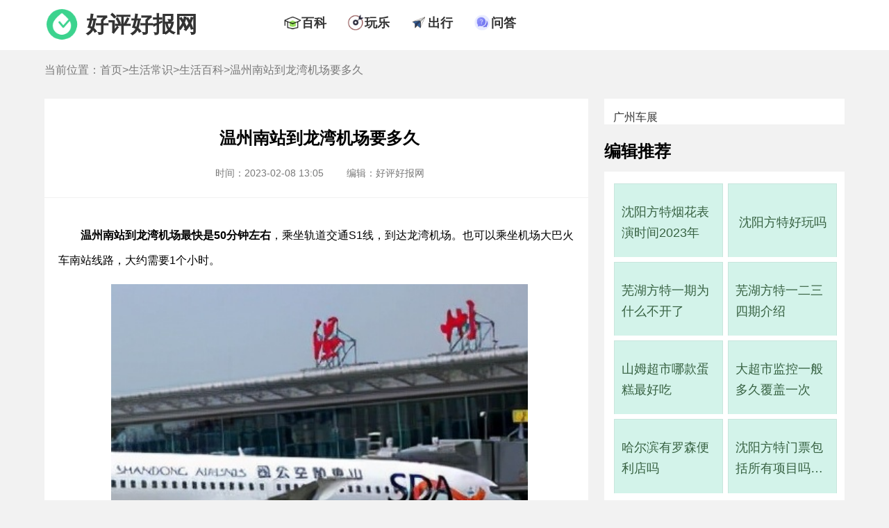

--- FILE ---
content_type: text/html; charset=UTF-8
request_url: https://www.gzhphb.com/zx/2013.html
body_size: 7830
content:
<!DOCTYPE html>
<html lang="zh-CN">
    <head>
        <meta charset="UTF-8">
        <title>温州南站到龙湾机场要多久 - 好评好报网</title>
        <meta name="keywords" content="温州,南站,到,龙湾,机场,要多久" />
        <meta name="description" content="温州南站到龙湾机场最快是50分钟左右 ，乘坐轨道交通S1线，到达龙湾机场。也可以乘坐机场大巴火" />
        <link rel="shortcut icon" href="//www.gzhphb.com/favicon.ico"/>
        <meta http-equiv="Cache-Control" content="no-transform "/>
        <meta content="always" name="referrer">
        <meta name="applicable-device" content="pc">
        <meta name="mobile-agent" content="format=html5;url=//m.gzhphb.com/zx/2013.html">
        <link rel="alternate" media="only screen and (max-width: 640px)" href="//m.gzhphb.com/zx/2013.html" >
        <link href="//www.gzhphb.com/gzsource/article-pc.css" rel="stylesheet" type="text/css">
        <link href="//www.gzhphb.com/gzsource/wenda-pc.css" rel="stylesheet" type="text/css">
        <!--wap适配 -->
        <script type="text/javascript">
            var a=window.location.href;if(navigator.userAgent.match(/(iPhone|iPod|Android|ios)/i)){a=a.toLowerCase();str=a.replace("www.gzhphb.com","m.gzhphb.com");window.location.href=str}
        </script>
		
<!-- info -->
<script> var myTopCatId = 14815 ; var myCatId = 14825 ; var myArtId = 2013 ; var myYhId = 9 ; var myArtTag='p' ;  </script>
<!-- info -->


    </head>

    <body>
        <div class="main">

            <div class="ssi_new_heabsder">
            <!--top begin-->
            <div class="nav">
                <div class="top-ban">
                    <div class="top-logo">
                        <img src="//www.gzhphb.com/gzsource/logo.png" />
                        <span><a href="//www.gzhphb.com/">好评好报网</a></span>
                    </div>
                    <div class="top-nav">
                        <ul>
                            <li>
                                <div class="nav-ico"><img src="//www.gzhphb.com/gzsource/baike.png" /></div>
                                <div class="nav-text"><a href="//www.gzhphb.com/zx/bk/">百科</a></div>
                            </li>
                            <li>
                                <div class="nav-ico"><img src="//www.gzhphb.com/gzsource/wanle.png" /></div>
                                <div class="nav-text"><a href="//www.gzhphb.com/tour/">玩乐</a></div>
                            </li>
                            <li>
                                <div class="nav-ico"><img src="//www.gzhphb.com/gzsource/trafic.png" /></div>
                                <div class="nav-text"><a href="//www.gzhphb.com/zx/jiaotong/">出行</a></div>
                            </li>
                           <li>
                                <div class="nav-ico"><img src="//www.gzhphb.com/gzsource/ask.png" /></div>
                                <div class="nav-text"><a href="//www.gzhphb.com/wenda/">问答</a></div>
                            </li>
                        </ul>
                    </div>
                </div>
            </div>
            <!--top end-->
</div>

            <!--nav-mbx begin-->
            <div class="nav-mbx">
                <div class="nav-mbx-list">
                    <span>当前位置：<a href='//www.gzhphb.com/'>首页</a>&gt;<a href='//www.gzhphb.com/zx/'>生活常识</a>&gt;<a href='//www.gzhphb.com/zx/bk/'>生活百科</a>&gt;温州南站到龙湾机场要多久</span>
                </div>
            </div>
            <!--nav-mbx end-->
            <!--F2 begin-->
            <div class="main-s">
                <div class="main-s-l">
                    <div class="main-art">
                        <div class="main-art-h">
                            <h1>温州南站到龙湾机场要多久</h1>
                            <div class="pub-info">
                                <span class="time">时间：2023-02-08 13:05</span>
                                <span class="edit">编辑：好评好报网</span>
                            </div>
                        </div>
                        <div class="main-art-body">
                            <p>
	<strong>温州南站到龙湾机场最快是50分钟左右</strong>，乘坐轨道交通S1线，到达龙湾机场。也可以乘坐机场大巴火车南站线路，大约需要1个小时。</p>
<p style="text-align: center;">
	<img alt="" src="/img/allimg/230115/9-23011516292G20.png" /></p>
<p>
	温州龙湾国际机场，位于中国浙江省温州市龙湾区，濒临东海，距离市中心22公里，是4E级民用国际机场。</p>
<p>
	温州龙湾国际机场拥有2座航站楼，分别为T1（国际）、T2（国内），总面积12.95万平方米，其中T2国内候机楼为11.6万平方米。拥有停机坪53.4万平方米，停机位59个，登机廊桥29座。营运航线125条，其中国际（地区）航线16条。</p>

                            
                            <h2>温州南站到机场轻轨时刻表</h2>
<p>温州南站到机场轻轨时刻表的信息如下。首先，S1轻轨是温州市内通往龙湾机场最为便捷的交通方式之一。为了方便乘客查询时间表，以下是温州南站到机场轻轨时刻表的详细信息：根据、和等搜索结果可以得知，从温州南站前往机场的轻轨线路主要是S1轻轨线，出站后直接左转可看到S1轻轨标识，向左方向拐进入轻轨入口进行乘车，非常方便。步行需要约15分钟左右。温州南站到机场轻轨的发车时间表如下（仅供参考）：晨晚高峰期间温州南站6:00-8:30左右每4-5分钟发车一班（预计行程大约55分钟左右）温州南站17:00-18:30左右每4-5分钟发车一班（预计行程大约55分钟左右）其他时间段温州南站至机场轻轨每10分钟左右发车一班（预计行程大约50分钟左右）另外，也可以选择坐机场大巴火车南站线前往机场。</p>

                        </div>
                    </div>
                    <!--life begin-->

                    <div class="ssi_absd_xgwz_pc">
<div style="margin-bottom: 40px;">
    <script type="text/javascript" src="//goods.zsjxwj.com/common/sn/common/m/resource/ppc_vkc.js"></script>
    <!--6882952-->
</div>
</div>

                    <div class="main-t">相关文章</div>
                    <div class="main-body">
                        <ul>
                            <li>
                                <div class="main-list-conten">
                                    <span class="list-title"><a target="_blank" href="//www.gzhphb.com/zx/2157.html ">大阪机场叫什么名字</a></span>
                                    <span class="list-time">2023-02-09 08:05</span>
                                    <span class="list-desc"> 大阪机场一般指大阪的关西国际机场 。不过要注意，除了关西国际机场，大阪现还有一个机场，即大阪国际机场。 关西国际机场：也称关空国际机场，常被人称为大阪关西机场。关西国际机场...<a target="_blank" href="//www.gzhphb.com/zx/2157.html ">[详细]</a></span>
                                </div>
                            </li>
<li>
                                <div class="main-list-conten">
                                    <span class="list-title"><a target="_blank" href="//www.gzhphb.com/zx/3667.html ">中国体型最大的鸡种</a></span>
                                    <span class="list-time">2023-03-01 18:00</span>
                                    <span class="list-desc"> 中国体型最大的鸡种是桃源鸡 ，它的体型高大，商品鸡的体重为2kg-3kg，是湖南省常德市桃源县的特产。 桃源鸡养殖环境比较严格，需要鸡场周围3千米内无大型化工厂、矿厂等污染；需要远离...<a target="_blank" href="//www.gzhphb.com/zx/3667.html ">[详细]</a></span>
                                </div>
                            </li>
<li>
                                <div class="main-list-conten">
                                    <span class="list-title"><a target="_blank" href="//www.gzhphb.com/zx/3989.html ">太原小店一日游免费景点</a></span>
                                    <span class="list-time">2023-03-05 12:20</span>
                                    <span class="list-desc"> 太原小店区一日游免费景点： 小店区革命烈士纪念馆、小店区北极宫、龙城公园 等。 小店区革命烈士纪念馆：位于山西省太原市小店区人民南路34号，1995年刚建成时名为南郊区革命烈士纪念...<a target="_blank" href="//www.gzhphb.com/zx/3989.html ">[详细]</a></span>
                                </div>
                            </li>
<li>
                                <div class="main-list-conten">
                                    <span class="list-title"><a target="_blank" href="//www.gzhphb.com/zx/2085.html ">胶东机场属于青岛哪个区</a></span>
                                    <span class="list-time">2023-02-19 17:00</span>
                                    <span class="list-desc"> 胶东机场（青岛胶东国际机场）不属于青岛任何一个区 。胶东机场位于青岛所辖胶州市中心东北11公里，距离青岛市中心39公里，具体位置：中国山东省青岛市胶州市胶东街道前店口村。 据了...<a target="_blank" href="//www.gzhphb.com/zx/2085.html ">[详细]</a></span>
                                </div>
                            </li>
<li>
                                <div class="main-list-conten">
                                    <span class="list-title"><a target="_blank" href="//www.gzhphb.com/zx/5180.html ">巴塘有高原反应吗</a></span>
                                    <span class="list-time">2023-03-28 08:20</span>
                                    <span class="list-desc"> 巴塘县城海拔2580米，全县海拔高度在2500-3300米之间。总的来说， 巴塘县海拔高度不算很高，一般不会有过于明显的高原反应。 不过巴塘北部地区、中东部地区海拔大都在2800米-3300米之间，这...<a target="_blank" href="//www.gzhphb.com/zx/5180.html ">[详细]</a></span>
                                </div>
                            </li>
<li>
                                <div class="main-list-conten">
                                    <span class="list-title"><a target="_blank" href="//www.gzhphb.com/zx/1675.html ">学生火车票优惠包括高铁吗</a></span>
                                    <span class="list-time">2023-01-20 11:05</span>
                                    <span class="list-desc"> 学生火车票优惠是包括高铁的，不过高铁优惠幅度为75%， 没有硬座的50%的优惠幅度大。 另外学生火车票或高铁票的优惠标准是以公布价格为基础，也就是公布价格的75%。现在铁路网大部分的高...<a target="_blank" href="//www.gzhphb.com/zx/1675.html ">[详细]</a></span>
                                </div>
                            </li>
<li>
                                <div class="main-list-conten">
                                    <span class="list-title"><a target="_blank" href="//www.gzhphb.com/zx/1723.html ">山姆会员买副卡被骗</a></span>
                                    <span class="list-time">2023-01-23 15:05</span>
                                    <span class="list-desc"> 其实不少人都表示山姆会员买副卡被骗，因为山姆会员买副卡是被主卡绑定的，如果主卡对副卡进行解绑，那么副卡就无法使用，很多使用山姆会员副卡的人因为被人进行了解绑操作，导致无...<a target="_blank" href="//www.gzhphb.com/zx/1723.html ">[详细]</a></span>
                                </div>
                            </li>
<li>
                                <div class="main-list-conten">
                                    <span class="list-title"><a target="_blank" href="//www.gzhphb.com/zx/4190.html ">代扣代缴个税手续费返还账务处理</a></span>
                                    <span class="list-time">2023-03-07 14:20</span>
                                    <span class="list-desc"> 根据《财政部 国家税务总局人民银行关于进一步加强代扣代缴代收代征税款手续费管理的通知》（财行 2019年第11号）文规定，三代单位所取得的手续费收入应单独核算，计入本单位收入，用于...<a target="_blank" href="//www.gzhphb.com/zx/4190.html ">[详细]</a></span>
                                </div>
                            </li>
<li>
                                <div class="main-list-conten">
                                    <span class="list-title"><a target="_blank" href="//www.gzhphb.com/zx/2705.html ">南京盒马运力不足什么时候更新</a></span>
                                    <span class="list-time">2023-02-24 11:50</span>
                                    <span class="list-desc"> 南京盒马显示运力不足，运力更新时间大多在早上8点左右和中午12点左右 。南京不同的盒马门店的运力情况不同，消费者可拨打门店热线向门店咨询。若门店爆单运力不足，无法购买商品，顾...<a target="_blank" href="//www.gzhphb.com/zx/2705.html ">[详细]</a></span>
                                </div>
                            </li>
<li>
                                <div class="main-list-conten">
                                    <span class="list-title"><a target="_blank" href="//www.gzhphb.com/zx/2101.html ">到长白山坐飞机到哪</a></span>
                                    <span class="list-time">2023-02-09 17:05</span>
                                    <span class="list-desc"> 到长白山可以到延吉机场或是长白山机场 ，延吉机场距离长白山最近，位于延吉市西部。大家可以根据自己的城市所在地查看相关的机票前往，不同的城市乘坐的航班是不同的，有些城市没有...<a target="_blank" href="//www.gzhphb.com/zx/2101.html ">[详细]</a></span>
                                </div>
                            </li>
<li>
                                <div class="main-list-conten">
                                    <span class="list-title"><a target="_blank" href="//www.gzhphb.com/zx/3564.html ">哪个国家最尊重中国</a></span>
                                    <span class="list-time">2023-03-07 14:40</span>
                                    <span class="list-desc"> 从国与国亲密关系的角度看，最尊重中国的国家是巴基斯坦 。巴基斯坦是最早承认我国的国家之一。2015年4月，中巴双方发表《中华人民共和国和巴基斯坦伊斯兰共和国建立全天候战略合作伙...<a target="_blank" href="//www.gzhphb.com/zx/3564.html ">[详细]</a></span>
                                </div>
                            </li>
<li>
                                <div class="main-list-conten">
                                    <span class="list-title"><a target="_blank" href="//www.gzhphb.com/zx/5805.html ">小学生网络安全教育</a></span>
                                    <span class="list-time">2023-03-16 19:24</span>
                                    <span class="list-desc"> 网络现在已经跟我们的学习、工作、生活密不可分，网络的使用是一把双刃剑，在给予快乐的同时也会有不少潜在的威胁。下面是小编整理的一些关于小学生网络安全教育，我们一起来看看吧...<a target="_blank" href="//www.gzhphb.com/zx/5805.html ">[详细]</a></span>
                                </div>
                            </li>
<li>
                                <div class="main-list-conten">
                                    <span class="list-title"><a target="_blank" href="//www.gzhphb.com/zx/2273.html ">山姆会员店营业时间调整</a></span>
                                    <span class="list-time">2023-02-14 11:05</span>
                                    <span class="list-desc"> 中国不同地区的山姆会员店营业时间调整有所不同，大多是上午8：00至晚上22:00，个别门店例外。 如苏州昆山店、广州番禺店为早上9:00至晚上22:00。大连店、沈阳店为早上9:00至晚上21:00。商务...<a target="_blank" href="//www.gzhphb.com/zx/2273.html ">[详细]</a></span>
                                </div>
                            </li>
<li>
                                <div class="main-list-conten">
                                    <span class="list-title"><a target="_blank" href="//www.gzhphb.com/zx/4029.html ">忻州一日游免费景点</a></span>
                                    <span class="list-time">2023-03-05 17:40</span>
                                    <span class="list-desc"> 忻州一日游免费景点有忻州古城 ，始建于东汉建安二十年（公元215年），距今有1800多年的历史。这里历代多为郡、州治所，险关要塞，商贾往来，兵家必争，故有晋北锁钥之称。 主要景点有...<a target="_blank" href="//www.gzhphb.com/zx/4029.html ">[详细]</a></span>
                                </div>
                            </li>
<li>
                                <div class="main-list-conten">
                                    <span class="list-title"><a target="_blank" href="//www.gzhphb.com/zx/2958.html ">山西太原盒马鲜生门店地址</a></span>
                                    <span class="list-time">2023-02-26 06:30</span>
                                    <span class="list-desc"> 山西太原没有盒马鲜生门店，也就不会有相关的地址。 想知道盒马分布在我国哪些城市，可点击链接查看： https://www.freshippo.com 。 据太原看点微信公众号消息，盒马CEO侯毅在2021年年底专访中...<a target="_blank" href="//www.gzhphb.com/zx/2958.html ">[详细]</a></span>
                                </div>
                            </li>
<li>
                                <div class="main-list-conten">
                                    <span class="list-title"><a target="_blank" href="//www.gzhphb.com/zx/7077.html ">厦门酒吧一条街在哪里</a></span>
                                    <span class="list-time">2023-04-10 20:11</span>
                                    <span class="list-desc"> 厦门酒吧一条街位于厦门市思明区建业路1号，也就是有名的官任路酒吧一条街。 除了酒吧一条街之外，厦门市夜里还可以去以下地点： 明发商业广场 ：这里有很多吃喝玩乐的地方，酒吧也有...<a target="_blank" href="//www.gzhphb.com/zx/7077.html ">[详细]</a></span>
                                </div>
                            </li>
<li>
                                <div class="main-list-conten">
                                    <span class="list-title"><a target="_blank" href="//www.gzhphb.com/zx/5110.html ">汉中海拔高度是多少米</a></span>
                                    <span class="list-time">2023-03-28 16:40</span>
                                    <span class="list-desc"> 汉中城区海拔高度大都是在510-530米之间。汉中全市（含县市）平均海拔为1128米 ，最高海拔点在洋县活人坪梁顶，海拔3071米；最低海拔点在西乡县茶镇南沟口，为371.2米。 汉中市北部和南部都...<a target="_blank" href="//www.gzhphb.com/zx/5110.html ">[详细]</a></span>
                                </div>
                            </li>
<li>
                                <div class="main-list-conten">
                                    <span class="list-title"><a target="_blank" href="//www.gzhphb.com/zx/3163.html ">行驶证信息泄露严重吗，驾驶证信息泄露有什么危害</a></span>
                                    <span class="list-time">2023-03-12 15:30</span>
                                    <span class="list-desc"> 用户在平时的生活中，由于不小心会将自己的信息泄露出去，或者是在办事的时候，将自己的驾驶证信息泄露给他人造成后果，用户还不知道是怎么回事。那么，行驶证信息泄露严重吗，驾驶...<a target="_blank" href="//www.gzhphb.com/zx/3163.html ">[详细]</a></span>
                                </div>
                            </li>
<li>
                                <div class="main-list-conten">
                                    <span class="list-title"><a target="_blank" href="//www.gzhphb.com/zx/4014.html ">3月8号是女神节还是妇女节，妇女节为什么叫女神节</a></span>
                                    <span class="list-time">2023-02-28 18:00</span>
                                    <span class="list-desc"> 3 月8号是女神节也是妇女节 。 女神节一方面是商家顺意一些民心起的名字，主要目的是为了让消费者消费 ，成为一种消费节。 另一方面，将妇女节称之为女神节是不少女性对妇女一词的抗拒...<a target="_blank" href="//www.gzhphb.com/zx/4014.html ">[详细]</a></span>
                                </div>
                            </li>
<li>
                                <div class="main-list-conten">
                                    <span class="list-title"><a target="_blank" href="//www.gzhphb.com/zx/2001.html ">个人转个人100万需要交税吗</a></span>
                                    <span class="list-time">2023-02-03 17:32</span>
                                    <span class="list-desc"> 一般个人转个人100万是不需要交税的，大部分个人和个人之间的钱财是已经缴纳过税款的，所以不需要再交税。当然如果这个个人转账属于个人所得，比如是劳务报酬、稿酬、财产转让所得等...<a target="_blank" href="//www.gzhphb.com/zx/2001.html ">[详细]</a></span>
                                </div>
                            </li>

                        </ul>
                    </div>
                    <!--life end-->
                    
                    <div class="ssi_editor_pc">
<div class="edit-handle">
	<ul>
		<li>
			<a href="https://www.gzhphb.com/zx/4564.html" target="_blank">五一穿什么衣服</a></li>
		<li>
			<a href="https://www.gzhphb.com/zx/4807.html" target="_blank">五一北京穿什么衣服</a></li>
		<li>
			<a href="https://www.gzhphb.com/zx/4850.html" target="_blank">南京五一穿什么衣服</a></li>
		<li>
			<a href="https://www.gzhphb.com/zx/5206.html" target="_blank">五一三亚天气热不热</a></li>
		<li>
			<a href="https://www.gzhphb.com/zx/7124.html" target="_blank">火车票只能提前15天买吗，五一高铁票提前多久可以买</a></li>
		<li>
			<a href="https://www.gzhphb.com/zx/7128.html" target="_blank">为什么五一从三天变成了5天，劳动节国家法定休几天</a></li>
		<li>
			<a href="https://www.gzhphb.com/zx/7130.html" target="_blank">五一假期可以拼出9天长假，五一取消七天假是哪一年</a></li>
		<li>
			<a href="https://www.gzhphb.com/zx/7133.html" target="_blank">五一黄金周，五一去哪里旅游最好最便宜</a></li>
		<li>
			<a href="https://www.gzhphb.com/zx/7136.html" target="_blank">五一去哪旅游最合适，五一旅游最佳去处</a></li>
		<li>
			<a href="https://www.gzhphb.com/zx/7138.html" target="_blank">五一劳动节的由来简短，国际劳动节</a></li>
		<li>
			<a href="https://www.gzhphb.com/zx/7141.html" target="_blank">五一劳动节的来历和意义，劳动节的风俗活动有哪些</a></li>
		<li>
			<a href="www.gzhphb.com/zx/7145.html" target="_blank">五一劳动节活动主题方案，劳动节活动主题名称</a></li>
		<li>
			<a href="https://www.gzhphb.com/zx/7148.html" target="_blank">五一劳动节手抄报内容资料，五一劳动节手抄报怎么做</a></li>
		<li>
			<a href="https://www.gzhphb.com/zx/7159.html" target="_blank">2023年五一适合结婚吗，2023年五一哪天适合结婚</a></li>
		<li>
			<a href="https://www.gzhphb.com/zx/8968.html" target="_blank">海底捞五一有69折吗，海底捞五一可以用大学生69折吗</a></li>
		<li>
			<a href="https://www.gzhphb.com/zx/8970.html" target="_blank">海底捞五一兼职有三倍工资吗</a></li>
	</ul>
</div>
<p>
	&nbsp;</p>

</div>

                </div>
                <div class="main-s-r">

                    <div class="ssi_absd_bjtjA_pc">
<div style="background: #fff;margin-bottom: 30px;padding-top: 18px;width: 100%;float: left;">

    <a href="https://www.icauto.com.cn/gzcz/" target="_blank" style="font-size: 16px;padding-left: 13px;">广州车展</a>

    <script type="text/javascript" src="//goods.zsjxwj.com/production/rmloo/static/bu_j/source/v.js"></script>
    <!--6882951-->

</div>
</div>

                    <!--bjtj begin-->
                    <div class="main-t">编辑推荐</div>
                    <div class="main-r-bjtj">
                        <ul>
                            <li>
                                <dt><a target="_blank" href="//www.gzhphb.com/zx/7633.html ">沈阳方特烟花表演时间2023年</a></dt>
                            </li>
<li>
                                <dt><a target="_blank" href="//www.gzhphb.com/zx/7629.html ">沈阳方特好玩吗</a></dt>
                            </li>
<li>
                                <dt><a target="_blank" href="//www.gzhphb.com/zx/7624.html ">芜湖方特一期为什么不开了</a></dt>
                            </li>
<li>
                                <dt><a target="_blank" href="//www.gzhphb.com/zx/7621.html ">芜湖方特一二三四期介绍</a></dt>
                            </li>
<li>
                                <dt><a target="_blank" href="//www.gzhphb.com/zx/7612.html ">山姆超市哪款蛋糕最好吃</a></dt>
                            </li>
<li>
                                <dt><a target="_blank" href="//www.gzhphb.com/zx/7610.html ">大超市监控一般多久覆盖一次</a></dt>
                            </li>
<li>
                                <dt><a target="_blank" href="//www.gzhphb.com/zx/7609.html ">哈尔滨有罗森便利店吗</a></dt>
                            </li>
<li>
                                <dt><a target="_blank" href="//www.gzhphb.com/zx/7601.html ">沈阳方特门票包括所有项目吗，沈阳方特欢乐世界门票包括哪些项目</a></dt>
                            </li>

                        </ul>
                    </div>
                    <!--bjtj end-->
                    
                    <div class="ssi_absd_bjtj_pc">

<script type="text/javascript" src="//goods.zsjxwj.com/production/rmloo/static/bu_j/source/v.js"></script>
<!--6882951-->

</div>

                    <!--cnxh begin-->
                    <div class="main-t main-t-cnxh">猜你喜欢</div>
                    <div class="main-r-cnxh">
                        <ul>
                            <li>
                                <dt><a target="_blank" href="//www.gzhphb.com/zx/7621.html ">芜湖方特一二三四期介绍</a></dt>
                            </li>
<li>
                                <dt><a target="_blank" href="//www.gzhphb.com/zx/7629.html ">沈阳方特好玩吗</a></dt>
                            </li>
<li>
                                <dt><a target="_blank" href="//www.gzhphb.com/zx/7562.html ">超市购物卡过期了还能用吗</a></dt>
                            </li>
<li>
                                <dt><a target="_blank" href="//www.gzhphb.com/zx/7633.html ">沈阳方特烟花表演时间2023年</a></dt>
                            </li>
<li>
                                <dt><a target="_blank" href="//www.gzhphb.com/zx/7517.html ">美宜佳有什么烟，美宜佳的烟是真的吗</a></dt>
                            </li>
<li>
                                <dt><a target="_blank" href="//www.gzhphb.com/zx/7383.html ">一千左右穷游可以去哪</a></dt>
                            </li>
<li>
                                <dt><a target="_blank" href="//www.gzhphb.com/zx/7492.html ">山姆超市零食推荐</a></dt>
                            </li>
<li>
                                <dt><a target="_blank" href="//www.gzhphb.com/zx/7624.html ">芜湖方特一期为什么不开了</a></dt>
                            </li>

                        </ul>
                    </div>
                    <!--cnxh end-->

                    <div class="ssi_absd_bjtj_pc">

<script type="text/javascript" src="//goods.zsjxwj.com/production/rmloo/static/bu_j/source/v.js"></script>
<!--6882951-->

</div>

                    <!--rmph begin-->
                    <div class="main-t main-t-cnxh">热门排行</div>
                    <div class="main-r-rmph">
                        <ol>
                            <li>
                                <a target="_blank" href="//www.gzhphb.com/zx/7574.html ">芜湖方特欢乐世界为什么暂停营业了，芜湖方特欢乐世界什么时候重新营业</a>
                            </li>
<li>
                                <a target="_blank" href="//www.gzhphb.com/zx/7502.html ">去超市做促销员第一天要干嘛</a>
                            </li>
<li>
                                <a target="_blank" href="//www.gzhphb.com/zx/7533.html ">生鲜超市经营范围包括哪些</a>
                            </li>
<li>
                                <a target="_blank" href="//www.gzhphb.com/zx/6052.html ">古秦淮是在哪个城市</a>
                            </li>
<li>
                                <a target="_blank" href="//www.gzhphb.com/zx/7539.html ">超市开业祝福语</a>
                            </li>
<li>
                                <a target="_blank" href="//www.gzhphb.com/zx/7556.html ">无人超市的利与弊</a>
                            </li>
<li>
                                <a target="_blank" href="//www.gzhphb.com/zx/7550.html ">易捷币怎么用</a>
                            </li>
<li>
                                <a target="_blank" href="//www.gzhphb.com/zx/7544.html ">好又多超市官方网站</a>
                            </li>
<li>
                                <a target="_blank" href="//www.gzhphb.com/zx/7569.html ">罗森和711是一个档次的吗</a>
                            </li>
<li>
                                <a target="_blank" href="//www.gzhphb.com/zx/7612.html ">山姆超市哪款蛋糕最好吃</a>
                            </li>

                          </ol>
                    </div>
                    <!--rmph end-->
                </div>           
            </div>
            <!--F2 end-->

            <div class="ssi_new_footer">
            <script type="text/javascript" src="//www.gzhphb.com/analysis/article.php"></script>
            <!--footer begin-->
            <div class="footer">
                <p>本网站所有资料均为作者提供和网友推荐收集整理而来，仅供学习和研究使用。如有侵犯你版权的，请来信指出，本站将立即改正。友情链接：<a target="_blank" href="https://www.icauto.com.cn/gzcz/">广州车展</a></p>
                <p>Copyright @ 2008 - 2023 Gzhphb Inc. All Rights Reserved</p>
                <p>gzhphb.com 版权所有 <a rel="nofollow" href="https://beian.miit.gov.cn/">粤ICP备16098522号</a></p>
                <p>联系邮箱：gzhphb_editor@foxmail.com</p>

            </div>
            <!--footer end-->
            <script>
                var _hmt = _hmt || [];
                (function() {
                  var hm = document.createElement("script");
                  hm.src = "https://hm.baidu.com/hm.js?ecbf36337ac80a36655b9192c983673a";
                  var s = document.getElementsByTagName("script")[0]; 
                  s.parentNode.insertBefore(hm, s);
                })();
            </script>
                 
</div>

        </div>
	    <!-- success -->

    </body>
</html>

--- FILE ---
content_type: text/css
request_url: https://www.gzhphb.com/gzsource/article-pc.css
body_size: 2585
content:
	@charset "utf-8";
	html a {color: #333333;text-decoration: none;}
	html a:hover {color: #FF3D3E;}
	body{ font-size:12px;font-family:"",Arial;line-height:150%; margin:0; padding:0; background: #F2F2F2;}
	div{margin:0 auto;padding:0;}
	.main {margin: 0 auto;}
	.nav {background:#FFFFFF;height: 72px;}
	.top-ban {width: 90%;max-width:1920px;}
	.top-logo {float: left;padding: 14px 0;height: 42px;display: flex; align-items: center;}
	.top-logo img {width: 50px;height: 50px;float: left;}
	.top-logo span {font-size: 32px;font-weight: bold;float: left;padding: 0 10px;}
	.top-logo span a {color: #333333;}
	.top-nav {width: 60%;float: left;margin-left: 100px;}
	.top-nav ul {padding: 0;overflow: hidden;margin: 0;}
	.top-nav ul li {float: left;list-style: none;padding: 15px;display: flex; align-items: center;}
	.nav-ico {float: left;}
	.nav-ico img {width: 25px;padding-top: 5px;}
	.nav-text {float: left;font-size: 18px;font-weight: bold;}
	/*焦点图*/
	.main-f {width: 90%;max-width: 1920px;overflow: hidden;padding: 20px 0;}
	.gundong{width:42%;max-width: 700px;max-height: 350px;float:left;padding: 1%;background: #fff;margin-right: 2%;}
	.gundong img {height: 360px;width: -webkit-fill-available;}
	.rslides{width:100%; height:350px; position: relative;}
	.focus{width:100%;height:350px;overflow:hidden; position:relative;background: #fff}
	.focus li{width: 700px; height:350px; overflow:hidden; float:left;}
	.focus ul{position:absolute; padding-left:0px; margin-top:0px; width:3000px;}
	.rslides ol{position:absolute; right:25px; bottom:35px; line-height:20px; text-align:center;list-style:none;}
	.rslides ol li{float: left; width: 15px; height: 15px; background: #fff;  margin-left: 5px; cursor: pointer; font-size: 10px; font-family: 'helvetica neue',tahoma,'hiragino sans gb',stheiti,'wenquanyi micro hei',\5FAE\8F6F\96C5\9ED1,\5B8B\4F53,sans-serif; line-height: 15px; border-radius: 15px; }
	.rslides ol li.current{background:#FF3D3E;color:#fff;}
	.focustitle {width:100%;height: 40px;position:absolute; z-index:2; top:310px;background: #0e0e0e;opacity:0.8;color:#FFFFFF;font-size: 18px; font-family: 'helvetica neue',tahoma,'hiragino sans gb',stheiti,'wenquanyi micro hei',\5FAE\8F6F\96C5\9ED1,\5B8B\4F53,sans-serif; line-height: 40px;padding-left:10px; font-weight: bold;}
	/*头条文章*/
	.top-news {width: 52%;height: 350px;float: right;background:#FFFFFF;padding:1%;}
	.top-one {text-align: center;font-size: 24px;padding:22px 0 15px 0;font-weight: bold;}
	.top-list ol {padding-left: 8px;color: #0273A4;font-size: 18px;}
	.top-list ol li{line-height:36px;padding-bottom: 10px;float:left;width: 50%;overflow: hidden;text-overflow: ellipsis;white-space: nowrap;list-style-type:decimal;list-style-position:inside;font-size: 16px;}
	.point {width:90%;overflow: hidden;margin-top: 30px;margin-bottom: 30px;}
	/*资讯列表*/
	.main-s {width:90%;max-width: 1920px;overflow: hidden;padding: 20px 0 0 0;}
	.main-s-l {width: 68%;float: left;margin-right: 2%;}
	.main-t {width: 100%;float: left;font-size: 24px;font-weight: bold;padding:0 0 20px 0;}
	.main-body {background: #ffffff;overflow: hidden;padding: 10px;}
	.main-body ul {padding: 0;overflow: hidden;margin: 0;}
	.main-body li {width: 96%;height: 166px;float: left;list-style: none;line-height: 36px;padding: 15px;border: 1px solid #f2f2f2;margin: 10px 0;background: #f6f9f8;}
	.main-list-img {float: left;overflow: hidden;max-width: 300px;height: 170px;margin-top: 10px;margin-right:2%;width: 28%;}
	.main-list-img img {width: 240px;min-height: 160px;}
	.main-list-conten {float: left;width:68%;}
	.list-title {float: left;width: 100%;font-size: 20px;font-weight: bold;overflow: hidden;text-overflow: ellipsis;white-space: nowrap;}
	.list-time {float: left;width: 30%;font-size: 16px;color:rgba(51, 51, 51, 0.435294117647059);padding: 10px 0;}
	.list-desc {float: left;width: 100%;line-height: 36px;color: #797979;font-size: 16px;display: -webkit-box;-webkit-line-clamp: 2;-webkit-box-orient: vertical;overflow: hidden;text-overflow: ellipsis;}
	.list-desc a {color:#169BD5;}
	/*编辑推荐*/
	.main-s-r {width: 30%;float: left;}
	.main-r-bjtj {width: 95%;background: #ffffff;overflow: hidden;float: left;padding: 10px;}
	.main-r-bjtj ul {margin: 0;padding: 0;overflow: hidden;}
	.main-r-bjtj ul li {width: 48%;height: 100px;float: left;list-style: none;line-height: 30px;overflow: hidden;padding: 2% 1%;}
	.main-r-bjtj dd {margin: 0;}
	.main-r-bjtj img {width: 100%;height: 115px;}
	.main-r-bjtj a {font-size: 18px;color: #063b14;text-decoration: none;display: -webkit-box;-webkit-line-clamp: 2;-webkit-box-orient: vertical;overflow: hidden;text-overflow: ellipsis;}
	.main-r-bjtj dt {align-items: center;display: flex;justify-content: center;height: 100px;border: 1px solid #1111;padding:5px 10px;background-color: rgb(145 226 201 / 50%);opacity: 0.8;}
	 /*猜你喜欢*/
	 .main-t-cnxh {margin-top: 40px;}
	 .main-r-cnxh {width: 95%;background: #ffffff;overflow: hidden;float: left;padding: 10px;}
	 .main-r-cnxh ul {margin: 0;padding: 0;overflow: hidden;}
	 .main-r-cnxh ul li {width: 48%;height: 100px;float: left;list-style: none;line-height: 30px;overflow: hidden;padding: 2% 1%;}
	 .main-r-cnxh dd {margin: 0;}
	 .main-r-cnxh img {width: 100%;height: 115px;}
	 .main-r-cnxh a {font-size: 18px;color: #3b0638;text-decoration: none;display: -webkit-box;-webkit-line-clamp: 2;-webkit-box-orient: vertical;overflow: hidden;text-overflow: ellipsis;}
	 .main-r-cnxh dt {align-items: center;display: flex;justify-content: center;height: 100px;border: 1px solid #1111;padding:5px 10px;background-color: rgba(200, 231, 154, 0.5);opacity: 0.8;}
	  /*热门排行*/
	.main-r-rmph {background: #ffffff;width: 100%;float: left;height: 476px;overflow: hidden;}
	.main-r-rmph ol{padding-left: 8px;color:#d41c1c;font-size: 18px;overflow: hidden;margin: 5px;}
	.main-r-rmph li{margin-left: 25px;line-height:60px;float:left;text-overflow: ellipsis;white-space: nowrap;width: 90%; }
	.main-r-rmph a{width: 100%;display:block;overflow: hidden;text-overflow: ellipsis;white-space: nowrap;font-size: 16px; line-height: 30px;}
	.main-r-gtbc {background: #ffffff;width: 100%;float: left;overflow: hidden;}
	.main-r-gtbc ul {margin:25px 0;padding: 0;overflow: hidden;}
	.main-r-gtbc ul li {width: 33.33333%;float: left;line-height: 36px;overflow: hidden;text-align: center;font-size: 16px;padding: 5px 0;text-overflow: ellipsis;white-space: nowrap;}
	.main-r-gtbc a {color: #0e0e0e;}
	/*rand-article*/
	.rand-art {width: 90%;overflow: hidden;max-width: 1920px;}
	.rand-art-list {width: 100%;float: left;overflow: hidden;background: #FFFFFF;}
	.rand-art-main {width:31.3333333%;margin: 1%;float: left;}
	.rand-art-img {width: 35%;float: left;margin-right: 1%;padding: 1%;overflow: hidden;height: 530px;}
	.rand-art-img ul li {width: 100%;line-height: 30px;margin: 10px 0;overflow: hidden;height: 116px;}
	.rand-art-img dt {align-items: center;display: flex;justify-content: center;height: 100px;border: 1px solid #1111;padding:5px 10px;background-color: #FFE4E1;opacity: 0.8;}
	.rand-art-img a {font-size: 16px;color: #063b14;text-decoration: none;display: -webkit-box;-webkit-line-clamp: 2;-webkit-box-orient: vertical;overflow: hidden;text-overflow: ellipsis;}
	.rand-art-img img {width: 100%;max-height: 90px;}
	.rand-art-img span {width: 100%;float: left;font-size: 16px;line-height: 30px;height: 60px;text-overflow: ellipsis;display: -webkit-box;-webkit-line-clamp: 2;-webkit-box-orient: vertical;overflow: hidden;}
	.rand-art-text {width: 60%;float: left;padding: 1%;}
	.rand-art-text ul,.rand-art-img ul {padding: 0;margin: 0;overflow: hidden;}
	.rand-art-text ul li {float: left;width: 100%;padding: 1%;font-size: 16px;text-overflow: ellipsis;white-space: nowrap;overflow: hidden;line-height: 38px;}
	/*friendlinks*/
	.friend-link {width: 90%;max-width: 1920px;overflow: hidden;}
	.friend-link-list {background: #ffffff;overflow: hidden;float: left;width: -webkit-fill-available;}
	.friend-link ul {padding: 0;margin: 10px;overflow: hidden;}
	.friend-link ul li {float: left;font-size: 16px;overflow: hidden;padding: 12px;}
	/*footer*/
	.footer {width: 100%;float: left;background:#0273A4 ;height: 180px;margin-top: 40px;text-align: center;color: #FFFFFF;font-size: 16px;line-height: 26px;}
	.footer a {color: #FFFFFF;}
	/*面包屑*/
	.nav-mbx {width: 100%;height: 30px;float: left;margin-top: 20px;}
	.nav-mbx-list {width: 90%;}
	.nav-mbx span {color: #797979;font-size: 16px;}
	.nav-mbx span a {font-size: 16px;color: #797979;}
	.nav-mbx span a:hover {color: #FF3D3E;}
	/*pages*/
	.pages {height: 40px;padding-top: 30px;text-align: center;width: 100%;overflow: hidden;}
	.pages a {color: #666;font-size: 14px;text-decoration: none;transition: color 0.3s;padding: 0 16px;height: 36px;line-height: 36px;}
	.pages span {display: inline-block;padding: 0 16px;height: 36px;line-height: 36px;}
	.pageinfo,
	.pages a:hover {display: inline-block;background: #0273A4;color: #fff;border-color: #0273A4;}
	.pages li {margin:0 2px;border: 1px solid #ddd;display: inline-block;color: #666;font-size: 14px;text-decoration: none;transition: color 0.3s;}
	.thisclass a {color: #fff;}
	.thisclass {background: #ff4444;color: #fff!important;padding: 10px 16px;}
	.nowclass {background: #ff4444;color: #fff!important;}
	.nowclass a {color: #fff;}
	/*article*/
	.main-art {background: #ffffff;width: 100%;float: left;margin-right: 2%;overflow: hidden;margin-bottom: 40px;}
	.main-art-h,.main-art-body {width: 96%;float: left;padding: 20px;}
	.main-art-h {border-bottom: 1px solid #F2F2F2;}
	.pub-info, .main-art-h h1 {text-align: center;padding: 5px;line-height: initial;}
	h2{padding: 10px 10px 0 10px;}
	.time, .edit {font-size: 14px;color: #797979;padding: 15px;}
	.main-art p {font-size: 16px;line-height: 36px;text-indent: 2em;}
	.main-art img , .main-art p img {margin: 0 auto;text-align: center;display: block;width: 100%;max-width: 600px;}
	.main-art-body table{border-collapse: collapse;border: solid 1px #e5e5e5;width: 100%;margin: 0 auto;padding: 0;text-align: center;color: #000000;}
	.main-art-body table td {border: solid 1px #e5e5e5;margin: 0;padding: 5px;font-size: 14px;line-height: 30px;}
	.main-art-body table a {text-decoration: underline;text-decoration-color:#169BD5;}
	.main-art table th,tr.trtitle,tr.stationNum {background: #f2f2f2;font-weight: bold;height: 40px;font-size: 16px;border: solid 1px #e5e5e5;}
	p#container {width: 100%;height: 500px;margin: 30px 0;text-indent: inherit!important;border: 1px solid #e5e5e5;}
	/*bus*/
	.bus-line {padding: 10px;overflow: hidden;border: 1px solid #F2F2F2;margin: 20px 0;}
	.bus-line ul {padding: 0;margin: 0;overflow: hidden;}
	.bus-line ul li {width: 23px;height: 160px;float: left;list-style: none;padding: 10px;font-size: 14px;text-align: center;}
	.stationNo {border-radius: 22px;display: block;margin: 10px 0;background: red;color: white;padding: 2px;}
	/*edit*/
	.edit-handle {width: 100%;float: left;overflow: hidden;margin-top: 40px;background: #ffffff;}
	.edit-handle ul {padding: 20px;margin: 0;overflow: hidden;}
	.edit-handle ul li {width: 24%;padding:0 0.5%;float: left;overflow: hidden;text-overflow: ellipsis;white-space: nowrap;line-height: 36px;list-style: inside;}
	.edit-handle ul li a {font-size: 16px;}
	/*subway*/
	.subway-name {font-size: 18px;font-weight: bold;}
	.subway-info {width: 94%;overflow: hidden;display: flex;align-items: center;}
	.subway-go,.subway-back {padding: 10px 12px;border-radius: 20px;color: #ffffff;font-size: 16px;}
	.subway-go {background: red;}
	.subway-back {background: green;}
	.subway-info ul {width: 100%;padding: 10px;overflow: hidden;padding: 0;margin: 5px 0;}
	.subway-info ul li {width: 20%;font-size: 16px;float: left;list-style: none;line-height: 30px;}
	.subway-info dt,.subway-info dd {margin: 0;text-align: center;}
	.subway-info dd {font-weight: 300;}